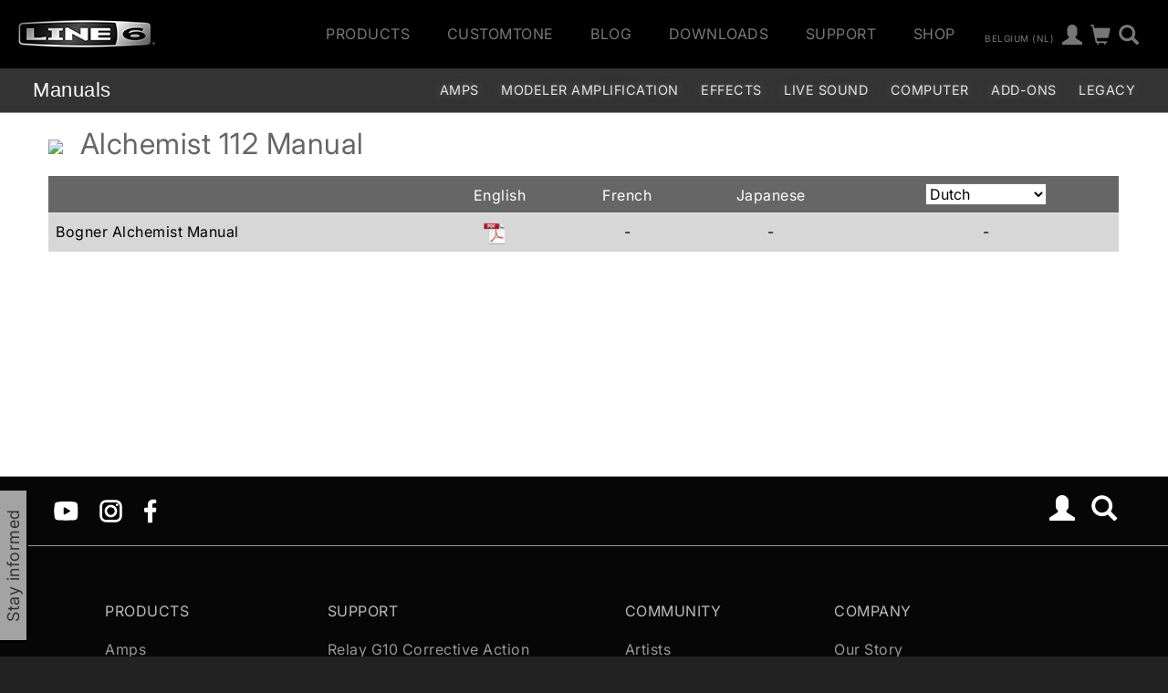

--- FILE ---
content_type: text/html
request_url: https://line6.com/ajax/modalsignup.html?list_id=1&request_url=%252Fsupport%252Fmanuals%252Falchemist-112%253Flocale%253Dnl_BE
body_size: 214
content:
{"focus":"","show_button":1,"show":1,"error":"","success":1}
